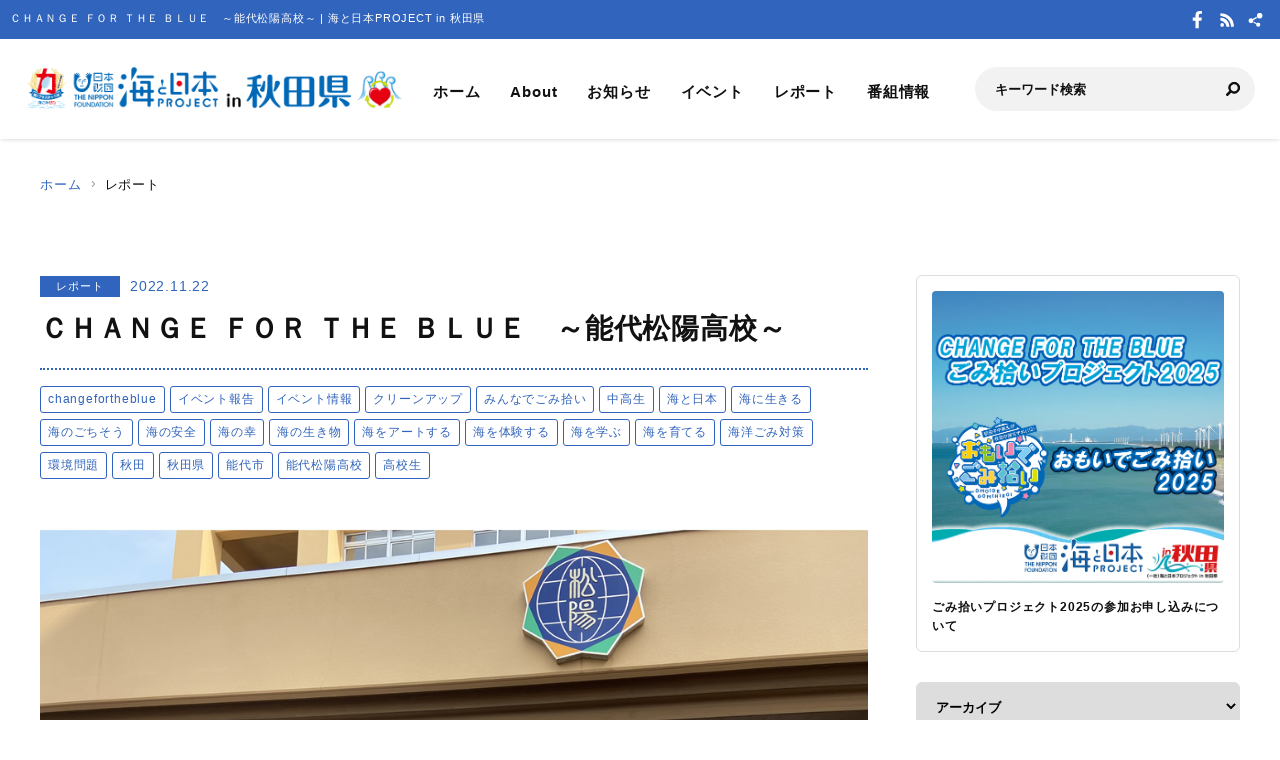

--- FILE ---
content_type: text/html; charset=UTF-8
request_url: https://akita.uminohi.jp/report/3381/
body_size: 34695
content:
<!DOCTYPE html>
<html lang="ja" dir="ltr" prefix="og: http://ogp.me/ns#">
<head>
  <meta charset="utf-8">
  <meta name="viewport" content="width=device-width, initial-scale=1, minimum-scale=1, maximum-scale=5, user-scalable=yes">
  <meta http-equiv="X-UA-Compatible" content="IE=edge">
  <title>ＣＨＡＮＧＥ ＦＯＲ ＴＨＥ ＢＬＵＥ　～能代松陽高校～ |  海と日本PROJECT in 秋田県</title>
  <meta name="description" content="２０２２年９月１５日～能代松陽高校 編～秋田の海をきれいにする活動⭐🌊ＣＨＡＮＧＥ ＦＯＲ ＴＨＥ ＢＬＵＥｉｎ秋田県❗🌅🏫能代松陽高校の生徒の皆さんが「おもいでごみ拾い」に参加してくれました🧺&amp;nbsp;..." />
  <meta name="keyword" content="海と日本,海と日本PROJECT,海と日本プロジェクト,夏,浜辺,海岸,海浜,砂浜,あきた,秋田,秋田県,海,日本財団,つながる,秋田テレビ,海の日" />
  <meta property="og:type" content="article" />
  <meta property="og:url" content="https://akita.uminohi.jp/report/3381/" />
  <meta property="og:title" content="ＣＨＡＮＧＥ ＦＯＲ ＴＨＥ ＢＬＵＥ　～能代松陽高校～ |  海と日本PROJECT in 秋田県" />
  <meta property="og:description" content="２０２２年９月１５日～能代松陽高校 編～秋田の海をきれいにする活動⭐🌊ＣＨＡＮＧＥ ＦＯＲ ＴＨＥ ＢＬＵＥｉｎ秋田県❗🌅🏫能代松陽高校の生徒の皆さんが「おもいでごみ拾い」に参加してくれました🧺&amp;nbsp;..." />
  <meta property="og:site_name" content=" 海と日本PROJECT in 秋田県" />
  <meta property="og:image" content='https://akita.uminohi.jp/wp-content/uploads/sites/5/2022/11/umi-noshiroshoyo0.jpg' />
  <meta name="twitter:card" content="summary_large_image" />
  <meta name="twitter:title" content="ＣＨＡＮＧＥ ＦＯＲ ＴＨＥ ＢＬＵＥ　～能代松陽高校～ |  海と日本PROJECT in 秋田県" />
  <meta name="twitter:description" content="２０２２年９月１５日～能代松陽高校 編～秋田の海をきれいにする活動⭐🌊ＣＨＡＮＧＥ ＦＯＲ ＴＨＥ ＢＬＵＥｉｎ秋田県❗🌅🏫能代松陽高校の生徒の皆さんが「おもいでごみ拾い」に参加してくれました🧺&amp;nbsp;..." />
  <meta name="twitter:image" content='https://akita.uminohi.jp/wp-content/uploads/sites/5/2022/11/umi-noshiroshoyo0.jpg' />
  <link rel="stylesheet" href="https://akita.uminohi.jp/wp-content/themes/ownbranch/assets/css/reset.css">
  <link rel="stylesheet" href="https://akita.uminohi.jp/wp-content/themes/ownbranch/assets/css/base.css">
  <link rel="stylesheet" href="https://akita.uminohi.jp/wp-content/themes/ownbranch/assets/css/toastr.min.css">
  <!-- favicon -->
  <link rel="icon" href="https://akita.uminohi.jp/wp-content/themes/ownbranch/assets/img/favicon.ico">
</head>
<body id="pageTop">
<a href="#contents" class="skipLink">このページの本文へ</a>
<!-- wrapper-->
<div id="wrapper">
  <!-- widjet -->
  <div class="modal" id="modal__widjet">
    <div class="overLay modalClose"></div>
    <div class="inner"> <a href="#" class="modal-close-btn modalClose modalCloseE"><img src="https://akita.uminohi.jp/wp-content/themes/ownbranch/assets/img/btn_close.svg" width="35" height="35" alt=""/></a>
      <div class="widjetBox">
        <div class="innerBox">
          <div class="widjet-ttl">海と日本公式サイトの最新ニュースをウィジェットで埋込み</div>
          <p id="widget-code">&lt;script data-width="100%" data-height="auto" id="uminohiWidgetEmbed" src="https://akita.uminohi.jp/widget/embed.php?type=newest"&gt;&lt;/script&gt;</p>
          <div class="btn-widjet"><a href="javascript:void(0)" data-clipboard-target="#widget-code">ウィジェット埋込コードをコピー</a> </div>
        </div>
      </div>
    </div>
  </div>
  <!-- /widjet -->
  <header id="header">
    <div class="header__description">
      <h1 class="header__description--txt">ＣＨＡＮＧＥ ＦＯＲ ＴＨＥ ＢＬＵＥ　～能代松陽高校～ |  海と日本PROJECT in 秋田県</h1>
      <div class="header__sns">
                <div class="header__sns--item"><a href="https://ja-jp.facebook.com/AKITA.TV" target="_blank"><img src="https://akita.uminohi.jp/wp-content/themes/ownbranch/assets/img/icon_facebook.svg" alt="Facebook"/></a></div>        <div class="header__sns--item"><a href="https://akita.uminohi.jp/feed/" target="_blank"><img src="https://akita.uminohi.jp/wp-content/themes/ownbranch/assets/img/icon_rss.svg" alt="RSS"/></a></div>
        <div class="header__sns--item widjet"><a href="#modal__widjet" class="modalOpen"><img src="https://akita.uminohi.jp/wp-content/themes/ownbranch/assets/img/icon_wijet.svg" alt="ウィジェット"/></a></div>
      </div>
    </div>
    <div class="header__inner">
      <div class="logo"><a href="/"><img src="https://akita.uminohi.jp/wp-content/uploads/sites/5/uminohi/logo.png" width="640" height="100" alt=" 海と日本PROJECT in 秋田県"/></a> </div>
      <!-- nav -->
      <div class="nav__sp">
        <nav class="header__nav">
          <ul>
            <li><a href="/">ホーム</a></li>
            <li><a href="/about/">About</a></li>
            <li><a href="/information/">お知らせ</a></li>
            <li><a href="/event/">イベント</a></li>
            <li><a href="/report/">レポート</a></li>
            <li><a href="/program/">番組情報</a></li>
          </ul>
        </nav>
        <div class="search">
          <form role="search" method="get" id="searchform" action="/">
            <input class="search__input" type="text" name="s" value="" placeholder="キーワード検索" />
            <input class="search__button" type="image" name="submit" width="13" height="13" src="https://akita.uminohi.jp/wp-content/themes/ownbranch/assets/img/icon_search.svg" alt=" 送信">
          </form>
        </div>
        <div class="header__sns--sp">
                    <div class="header__sns--item"><a href="https://ja-jp.facebook.com/AKITA.TV" target="_blank"><img src="https://akita.uminohi.jp/wp-content/themes/ownbranch/assets/img/icon_facebook_blue.svg" alt="Facebook" width="19" height="19" /></a></div>          <div class="header__sns--item"><a href="https://akita.uminohi.jp/feed/" target="_blank"><img src="https://akita.uminohi.jp/wp-content/themes/ownbranch/assets/img/icon_rss_blue.svg" alt="RSS" width="19" height="19" /></a></div>
          <div class="header__sns--item widjet"><a href="#modal__widjet" class="modalOpen"><img src="https://akita.uminohi.jp/wp-content/themes/ownbranch/assets/img/icon_wijet_blue.svg" alt="ウィジェット" width="19" height="19" /></a></div>
        </div>
      </div>
      <!-- /nav -->
      <div id="nav-toggle" tabIndex="1">
        <div><span></span><span></span><span></span> </div>
      </div>
    </div>
  </header>
  <!-- top__contents -->

<!-- contents -->
<div id="contents" class="contents">
  <div class="breadcrumb ">
    <ul>
      <li><a href="/">ホーム</a></li>
      <li>レポート</li>
    </ul>
  </div>
  <div class="contents__inner">
    <!-- main -->
    <div class="contents__main">

            
      <section>
        <div class="post__detail">
          <div class="info__area">
            <div class="category">レポート</div>
            <div class="day">2022.11.22</div>
          </div>
          <h2 class="ttl__main--detail">ＣＨＡＮＧＥ ＦＯＲ ＴＨＥ ＢＬＵＥ　～能代松陽高校～</h2>

          <ul class="tag-list"><li><a href="https://akita.uminohi.jp/tag/changefortheblue/" class="ArticleDetail_Category_Item">changefortheblue</a></li><li><a href="https://akita.uminohi.jp/tag/%e3%82%a4%e3%83%99%e3%83%b3%e3%83%88%e5%a0%b1%e5%91%8a/" class="ArticleDetail_Category_Item">イベント報告</a></li><li><a href="https://akita.uminohi.jp/tag/%e3%82%a4%e3%83%99%e3%83%b3%e3%83%88%e6%83%85%e5%a0%b1/" class="ArticleDetail_Category_Item">イベント情報</a></li><li><a href="https://akita.uminohi.jp/tag/%e3%82%af%e3%83%aa%e3%83%bc%e3%83%b3%e3%82%a2%e3%83%83%e3%83%97/" class="ArticleDetail_Category_Item">クリーンアップ</a></li><li><a href="https://akita.uminohi.jp/tag/%e3%81%bf%e3%82%93%e3%81%aa%e3%81%a7%e3%81%94%e3%81%bf%e6%8b%be%e3%81%84/" class="ArticleDetail_Category_Item">みんなでごみ拾い</a></li><li><a href="https://akita.uminohi.jp/tag/%e4%b8%ad%e9%ab%98%e7%94%9f/" class="ArticleDetail_Category_Item">中高生</a></li><li><a href="https://akita.uminohi.jp/tag/%e6%b5%b7%e3%81%a8%e6%97%a5%e6%9c%ac/" class="ArticleDetail_Category_Item">海と日本</a></li><li><a href="https://akita.uminohi.jp/tag/%e6%b5%b7%e3%81%ab%e7%94%9f%e3%81%8d%e3%82%8b/" class="ArticleDetail_Category_Item">海に生きる</a></li><li><a href="https://akita.uminohi.jp/tag/%e6%b5%b7%e3%81%ae%e3%81%94%e3%81%a1%e3%81%9d%e3%81%86/" class="ArticleDetail_Category_Item">海のごちそう</a></li><li><a href="https://akita.uminohi.jp/tag/%e6%b5%b7%e3%81%ae%e5%ae%89%e5%85%a8/" class="ArticleDetail_Category_Item">海の安全</a></li><li><a href="https://akita.uminohi.jp/tag/%e6%b5%b7%e3%81%ae%e5%b9%b8/" class="ArticleDetail_Category_Item">海の幸</a></li><li><a href="https://akita.uminohi.jp/tag/%e6%b5%b7%e3%81%ae%e7%94%9f%e3%81%8d%e7%89%a9/" class="ArticleDetail_Category_Item">海の生き物</a></li><li><a href="https://akita.uminohi.jp/tag/%e6%b5%b7%e3%82%92%e3%82%a2%e3%83%bc%e3%83%88%e3%81%99%e3%82%8b/" class="ArticleDetail_Category_Item">海をアートする</a></li><li><a href="https://akita.uminohi.jp/tag/%e6%b5%b7%e3%82%92%e4%bd%93%e9%a8%93%e3%81%99%e3%82%8b/" class="ArticleDetail_Category_Item">海を体験する</a></li><li><a href="https://akita.uminohi.jp/tag/%e6%b5%b7%e3%82%92%e5%ad%a6%e3%81%b6/" class="ArticleDetail_Category_Item">海を学ぶ</a></li><li><a href="https://akita.uminohi.jp/tag/%e6%b5%b7%e3%82%92%e8%82%b2%e3%81%a6%e3%82%8b/" class="ArticleDetail_Category_Item">海を育てる</a></li><li><a href="https://akita.uminohi.jp/tag/%e6%b5%b7%e6%b4%8b%e3%81%94%e3%81%bf%e5%af%be%e7%ad%96/" class="ArticleDetail_Category_Item">海洋ごみ対策</a></li><li><a href="https://akita.uminohi.jp/tag/%e7%92%b0%e5%a2%83%e5%95%8f%e9%a1%8c/" class="ArticleDetail_Category_Item">環境問題</a></li><li><a href="https://akita.uminohi.jp/tag/%e7%a7%8b%e7%94%b0/" class="ArticleDetail_Category_Item">秋田</a></li><li><a href="https://akita.uminohi.jp/tag/%e7%a7%8b%e7%94%b0%e7%9c%8c/" class="ArticleDetail_Category_Item">秋田県</a></li><li><a href="https://akita.uminohi.jp/tag/%e8%83%bd%e4%bb%a3%e5%b8%82/" class="ArticleDetail_Category_Item">能代市</a></li><li><a href="https://akita.uminohi.jp/tag/%e8%83%bd%e4%bb%a3%e6%9d%be%e9%99%bd%e9%ab%98%e6%a0%a1/" class="ArticleDetail_Category_Item">能代松陽高校</a></li><li><a href="https://akita.uminohi.jp/tag/%e9%ab%98%e6%a0%a1%e7%94%9f/" class="ArticleDetail_Category_Item">高校生</a></li></ul>
          <div class="post__detail--contents">
                          <img src="https://akita.uminohi.jp/wp-content/uploads/sites/5/2022/11/umi-noshiroshoyo0.jpg" width="1200" height="656" alt="ＣＨＡＮＧＥ ＦＯＲ ＴＨＥ ＢＬＵＥ　～能代松陽高校～" />
                        <p>２０２２年９月１５日</p>
<p>～能代松陽高校 編～</p>
<p>秋田の海をきれいにする活動⭐<br />🌊ＣＨＡＮＧＥ ＦＯＲ ＴＨＥ ＢＬＵＥｉｎ秋田県❗🌅</p>
<p>🏫能代松陽高校の生徒の皆さんが「おもいでごみ拾い」に参加してくれました🧺</p>
<p>&nbsp;</p>

            <div class="post_detail"><h3 class="headline">いよいよ🏫学校を出発です</h3><ol class="post_detail_image clearfix" style="list-style-type:none;"><li class="photo"><a data-fancybox href="https://akita.uminohi.jp/wp-content/uploads/sites/5/2022/11/umi-noshiroshoyo1-733x550.jpg" class="fancybox"><img src="https://akita.uminohi.jp/wp-content/uploads/sites/5/2022/11/umi-noshiroshoyo1-733x550.jpg" alt="ＣＨＡＮＧＥ ＦＯＲ ＴＨＥ ＢＬＵＥ　～能代松陽高校～"></a><div>学校周辺から</div></li><li class="photo"><a data-fancybox href="https://akita.uminohi.jp/wp-content/uploads/sites/5/2022/11/umi-noshiroshoyo2-733x550.jpg" class="fancybox"><img src="https://akita.uminohi.jp/wp-content/uploads/sites/5/2022/11/umi-noshiroshoyo2-733x550.jpg" alt="ＣＨＡＮＧＥ ＦＯＲ ＴＨＥ ＢＬＵＥ　～能代松陽高校～"></a><div>米代川にも向かいます</div></li><li class="photo"><a data-fancybox href="https://akita.uminohi.jp/wp-content/uploads/sites/5/2022/11/umi-noshiroshoyo3-733x550.jpg" class="fancybox"><img src="https://akita.uminohi.jp/wp-content/uploads/sites/5/2022/11/umi-noshiroshoyo3-733x550.jpg" alt="ＣＨＡＮＧＥ ＦＯＲ ＴＨＥ ＢＬＵＥ　～能代松陽高校～"></a><div>河川敷にもごみがあります</div></li></ol><div class="clearfix"><p>&nbsp;</p>
<p>クラスメイトと一緒に<br />学校周辺🏫と米代川河川敷のごみ拾いをしました⛲</p>
<p>上流から🗾流れ着いた河川敷のごみを🧺拾い集めました！</p>
<p>&nbsp;</p>
</div></div><div class="post_detail"><h3 class="headline">米代川河川敷へ</h3><ol class="post_detail_image clearfix" style="list-style-type:none;"><li class="photo"><a data-fancybox href="https://akita.uminohi.jp/wp-content/uploads/sites/5/2022/11/umi-noshiroshoyo4-733x550.jpg" class="fancybox"><img src="https://akita.uminohi.jp/wp-content/uploads/sites/5/2022/11/umi-noshiroshoyo4-733x550.jpg" alt="ＣＨＡＮＧＥ ＦＯＲ ＴＨＥ ＢＬＵＥ　～能代松陽高校～"></a><div>沢山のごみがたまってきました</div></li><li class="photo"><a data-fancybox href="https://akita.uminohi.jp/wp-content/uploads/sites/5/2022/11/umi-noshiroshoyo5-733x550.jpg" class="fancybox"><img src="https://akita.uminohi.jp/wp-content/uploads/sites/5/2022/11/umi-noshiroshoyo5-733x550.jpg" alt="ＣＨＡＮＧＥ ＦＯＲ ＴＨＥ ＢＬＵＥ　～能代松陽高校～"></a><div>草むらにも発見👀</div></li><li class="photo"><a data-fancybox href="https://akita.uminohi.jp/wp-content/uploads/sites/5/2022/11/umi-noshiroshoyo6-733x550.jpg" class="fancybox"><img src="https://akita.uminohi.jp/wp-content/uploads/sites/5/2022/11/umi-noshiroshoyo6-733x550.jpg" alt="ＣＨＡＮＧＥ ＦＯＲ ＴＨＥ ＢＬＵＥ　～能代松陽高校～"></a><div>🌳木のとろこにもありました</div></li></ol><div class="clearfix"><p>🏫能代松陽高校のみなさん、ごみ拾いお疲れ様でした❗</p>
<p>&nbsp;</p>
<p>能代松陽高校🏫のみなさんの🧹ごみ拾いの活動を<br />「おもいでごみ拾い」として📱インスタグラム👇で公開しております💞</p>
<p>クラスメイトと活動したごみ拾いを大切な思い出に📷↓</p>
<p><a href="https://www.instagram.com/umiakita_omogomi/" target="_blank"><img fetchpriority="high" decoding="async" class="alignnone wp-image-2415 size-medium" src="https://akita.uminohi.jp/wp-content/uploads/sites/5/2022/05/omogomi-icon-300x300.jpg" alt="おもいでごみ拾い～海と日本プロジェクトin秋田県～" width="300" height="300" srcset="https://akita.uminohi.jp/wp-content/uploads/sites/5/2022/05/omogomi-icon-300x300.jpg 300w, https://akita.uminohi.jp/wp-content/uploads/sites/5/2022/05/omogomi-icon-550x550.jpg 550w, https://akita.uminohi.jp/wp-content/uploads/sites/5/2022/05/omogomi-icon-1536x1536.jpg 1536w, https://akita.uminohi.jp/wp-content/uploads/sites/5/2022/05/omogomi-icon-2048x2048.jpg 2048w, https://akita.uminohi.jp/wp-content/uploads/sites/5/2022/05/omogomi-icon-150x150.jpg 150w, https://akita.uminohi.jp/wp-content/uploads/sites/5/2022/05/omogomi-icon-768x768.jpg 768w, https://akita.uminohi.jp/wp-content/uploads/sites/5/2022/05/omogomi-icon-1024x1024.jpg 1024w, https://akita.uminohi.jp/wp-content/uploads/sites/5/2022/05/omogomi-icon-120x120.jpg 120w" sizes="(max-width: 300px) 100vw, 300px" /></a></p>
<p><strong><a href="https://www.instagram.com/umiakita_omogomi/" target="_blank">https://www.instagram.com/umiakita_omogomi/</a></strong></p>
<p>&nbsp;</p>
</div></div>
            <div class="event__info">
                            <table width="100%" border="0" class="event__info--list">
                <tbody>
                                
                                
                                
                                
                                
                                
                                                </tbody>
              </table>
            </div>
            

                        <!--- reporter --->
            <div class="post__reporter">
                          </div>
                      </div>


                              <div class="shear__area">
            <div class="shear__ttl">＼ 記事をシェアしよう ／</div>
            <a href="https://www.facebook.com/share.php?u=https%3A%2F%2Fakita.uminohi.jp%2Freport%2F3381%2F" rel="nofollow noopener" target="_blank" class="btn__facebook">Facebook</a>
            <a href="https://x.com/share?url=https%3A%2F%2Fakita.uminohi.jp%2Freport%2F3381%2F" rel="nofollow noopener" target="_blank" class="btn__x">X</a>
            <a href="https://line.me/R/msg/text/?https%3A%2F%2Fakita.uminohi.jp%2Freport%2F3381%2F%0a%EF%BC%A3%EF%BC%A8%EF%BC%A1%EF%BC%AE%EF%BC%A7%EF%BC%A5+%EF%BC%A6%EF%BC%AF%EF%BC%B2+%EF%BC%B4%EF%BC%A8%EF%BC%A5+%EF%BC%A2%EF%BC%AC%EF%BC%B5%EF%BC%A5%E3%80%80%EF%BD%9E%E8%83%BD%E4%BB%A3%E6%9D%BE%E9%99%BD%E9%AB%98%E6%A0%A1%EF%BD%9E" target="_blank" rel="nofollow noopener" class="btn__line">LINE</a>
            <a href="#widjetBox-3381" class="modalOpen btn__news"><span class="ttl">ニュースを共有</span><span class="share-count"></span></a>
          </div>
          <!--- modal ニュース共有 --->
          <div class="modal" id="widjetBox-3381">
            <div class="overLay modalClose"></div>
            <div class="inner"> <a href="#" class="modal-close-btn modalClose modalCloseE"><img src="https://akita.uminohi.jp/wp-content/themes/ownbranch/assets/img/btn_close.svg" width="35" height="35" alt=""/></a>
              <div class="widjetBox">
                <div class="innerBox">
                  <div class="widjet-ttl">ＣＨＡＮＧＥ ＦＯＲ ＴＨＥ ＢＬＵＥ　～能代松陽高校～<br>
                    記事をウィジェットで埋込み</div>
                    <p id="widget-code-3381">&lt;script data-width="100%" data-height="auto" id="uminohiWidgetEmbed-3381" src="https://akita.uminohi.jp/widget/embed.php?type=article&p=3381"&gt;&lt;/script&gt;</p>
                  <div class="btn-widjet"><a href="javascript:void(0)" data-clipboard-target="#widget-code-3381">ウィジェット埋込コードをコピー</a></div>
                </div>
              </div>
            </div>
          </div>
          <!--- /modal ニュース共有 --->
          
          
          <!--- 関連リンク --->
                      <h3 class="ttl__sub">関連リンク</h3>
            <div class="post__colbox2">
                              <div class="post__colbox--item">
                  <a href="https://akita.uminohi.jp/report/8936/">
                    <div class="img"><img src="https://akita.uminohi.jp/wp-content/uploads/sites/5/2025/11/omogomi-hkatsu6-880x660.jpg" width="1200" height="656" alt="ＣＨＡＮＧＥ ＦＯＲ ＴＨＥ ＢＬＵＥ　～勝平中学校～"/></div>
                    <div class="txt">
                      <div class="info__area">
                        <div class="category">レポート</div>
                        <div class="day">2025.11.12</div>
                      </div>
                      <h3>ＣＨＡＮＧＥ ＦＯＲ ＴＨＥ ＢＬＵＥ　～勝平中学校～</h3>
                    </div>
                  </a>
                </div>
                                <div class="post__colbox--item">
                  <a href="https://akita.uminohi.jp/report/8891/">
                    <div class="img"><img src="https://akita.uminohi.jp/wp-content/uploads/sites/5/2025/10/omogomi-hnsenboku6-880x660.jpg" width="1200" height="656" alt="ＣＨＡＮＧＥ ＦＯＲ ＴＨＥ ＢＬＵＥ　～西仙北高校～"/></div>
                    <div class="txt">
                      <div class="info__area">
                        <div class="category">レポート</div>
                        <div class="day">2025.11.11</div>
                      </div>
                      <h3>ＣＨＡＮＧＥ ＦＯＲ ＴＨＥ ＢＬＵＥ　～西仙北高校～</h3>
                    </div>
                  </a>
                </div>
                            </div>
                    <!--- /関連リンク --->

          <div id="previous_next_post" class="clearfix">
            <p id="previous_post"><a href="https://akita.uminohi.jp/report/3368/" rel="prev">ＣＨＡＮＧＥ ＦＯＲ ＴＨＥ ＢＬＵＥ　～金足農業高校～</a></p>
            <p id="next_post"><a href="https://akita.uminohi.jp/report/3378/" rel="next">ＣＨＡＮＧＥ ＦＯＲ ＴＨＥ ＢＬＵＥ　～西仙北高校～</a></p>
          </div>

        </div>
      </section>
    </div>
    <!-- /main -->

    <!-- sideber -->
    <div class="contents__sideber">
  <aside class="side">
              <!---======= pickup--large =======--->
      <section>
        <div class="side__pickup--large"> <a href="https://akita.uminohi.jp/moushikomi/">
            <div class="img"><img src="https://akita.uminohi.jp/wp-content/uploads/sites/5/2025/04/sankahead-s.jpg" width="606" height="606" alt=""/></div>            <div class="txt"><b>ごみ拾いプロジェクト2025の参加お申し込みについて</b></div>
          </a> </div>
      </section>
      <!---======= /pickup--large =======--->

          
    <!---======= archive =======--->
    <section>
      <select class="side__archive" name="side__archive" aria-label="アーカイブ" title="アーカイブ" onChange="location.href=value;">
        <option value="#">アーカイブ</option>
        	<option value='https://akita.uminohi.jp/2025/'> 2025 年</option>
	<option value='https://akita.uminohi.jp/2024/'> 2024 年</option>
	<option value='https://akita.uminohi.jp/2023/'> 2023 年</option>
	<option value='https://akita.uminohi.jp/2022/'> 2022 年</option>
	<option value='https://akita.uminohi.jp/2021/'> 2021 年</option>
	<option value='https://akita.uminohi.jp/2020/'> 2020 年</option>
	<option value='https://akita.uminohi.jp/2019/'> 2019 年</option>
	<option value='https://akita.uminohi.jp/2018/'> 2018 年</option>
	<option value='https://akita.uminohi.jp/2017/'> 2017 年</option>
	<option value='https://akita.uminohi.jp/2016/'> 2016 年</option>
      </select>
    </section>
    <!---======= /archive =======--->
    <!---======= description =======--->
    <section>
      <div class="side__description">
        <div class="side__description--logo"> <img src="https://akita.uminohi.jp/wp-content/uploads/sites/5/uminohi/logo.png" width="640" height="100" alt=" 海と日本PROJECT in 秋田県"/> </div>
        <div class="txt">日本海に面した秋田県は、白神山地と鳥海山の栄養豊富な伏流水が海に流れ込み、豊かな海の幸に恵まれています。<br />
また、夏場になると沿岸部の海水浴場が賑わいます。天気が良いときには、日本海に沈む夕日も絶景です。<br />
「（一社）海と日本プロジェクト in 秋田県」では、そんな秋田県の海の今を伝えることで皆さんに興味を持ってもらい、<br />
海と共生するムーブメントを起こすことを目的に活動しています。</div>                <div class="banner">
          <a href="http://www.akt.co.jp/" target="_blank"><img src="https://akita.uminohi.jp/wp-content/uploads/sites/5/uminohi/tvlogo.png" width="640" height="100" alt=""/></a>        </div>
              </div>
    </section>
    <!---======= /description =======--->
    <!---======= pick up =======--->
        <section>
      <div class="side__colum side__listbox">
        <h3 class="side__ttl">Pick up</h3>
        <div class="side__listbox--inner">
                    <!--- item --->
          <div class="side__listbox--item"><a href="https://akita.uminohi.jp/information/9032/" >
              <div class="side__listbox--item-img"><img src="https://akita.uminohi.jp/wp-content/uploads/sites/5/2025/12/fab560690e59d71766512d38f659c74d-240x160.png" alt="12/21放送📺の海と日本プロジェクトin秋田県❗🌅今年度の取り組み総集編🌎をYouTubeに更新しました🌊" title="" /></div>
              <div class="side__listbox--item-txt">12/21放送📺の海と日本プロジェクトin秋田県❗🌅今年度の取り組み総集編🌎をYouTubeに更新しました🌊</div>
            </a></div>
          <!--- /item --->
                    <!--- item --->
          <div class="side__listbox--item"><a href="https://akita.uminohi.jp/program/9025/" >
              <div class="side__listbox--item-img"><img src="https://akita.uminohi.jp/wp-content/uploads/sites/5/2025/12/64f15dfc29f6415573eb07c96bac002b-240x160.png" alt="１２月２１日（日）🌊海と日本プロジェクト in 秋田県❗🌅の番組の内容は･･･" title="" /></div>
              <div class="side__listbox--item-txt">１２月２１日（日）🌊海と日本プロジェクト in 秋田県❗🌅の番組の内容は･･･</div>
            </a></div>
          <!--- /item --->
                    <!--- item --->
          <div class="side__listbox--item"><a href="https://akita.uminohi.jp/information/9031/" >
              <div class="side__listbox--item-img"><img src="https://akita.uminohi.jp/wp-content/uploads/sites/5/2025/12/3016c451340cb8b319cef9e785551f84-240x160.png" alt="12/14放送📺の「海洋ごみに関する活動を紹介します🌎」をYouTubeに更新しました🌊" title="" /></div>
              <div class="side__listbox--item-txt">12/14放送📺の「海洋ごみに関する活動を紹介します🌎」をYouTubeに更新しました🌊</div>
            </a></div>
          <!--- /item --->
                  </div>
      </div>
    </section>
        <!---======= /pick up =======--->
    <!---======= tag =======--->
            <section class="side-tag">
      <h3 class="side__ttl">おすすめタグ</h3>
      <ul class="tag-list">
        <ul class='wp-tag-cloud' role='list'>
	<li><a href="https://akita.uminohi.jp/tag/%e7%92%b0%e5%a2%83%e5%95%8f%e9%a1%8c/" class="tag-cloud-link tag-link-24 tag-link-position-1" style="font-size: 12px;">環境問題</a></li>
	<li><a href="https://akita.uminohi.jp/tag/%e6%b5%b7%e3%81%ae%e7%94%9f%e3%81%8d%e7%89%a9/" class="tag-cloud-link tag-link-11 tag-link-position-2" style="font-size: 12px;">海の生き物</a></li>
	<li><a href="https://akita.uminohi.jp/tag/%e6%b5%b7%e3%82%92%e8%a1%a8%e7%8f%be%e3%81%99%e3%82%8b/" class="tag-cloud-link tag-link-35 tag-link-position-3" style="font-size: 12px;">海を表現する</a></li>
	<li><a href="https://akita.uminohi.jp/tag/%e6%b5%b7%e3%81%a8%e6%97%a5%e6%9c%ac/" class="tag-cloud-link tag-link-79 tag-link-position-4" style="font-size: 12px;">海と日本</a></li>
	<li><a href="https://akita.uminohi.jp/tag/%e6%b5%b7%e3%81%ae%e8%b3%87%e6%ba%90%e5%9b%9e%e5%be%a9/" class="tag-cloud-link tag-link-29 tag-link-position-5" style="font-size: 12px;">海の資源回復</a></li>
	<li><a href="https://akita.uminohi.jp/tag/%e6%b5%b7%e3%82%92%e8%82%b2%e3%81%a6%e3%82%8b/" class="tag-cloud-link tag-link-43 tag-link-position-6" style="font-size: 12px;">海を育てる</a></li>
	<li><a href="https://akita.uminohi.jp/tag/%e7%a7%8b%e7%94%b0%e7%9c%8c/" class="tag-cloud-link tag-link-169 tag-link-position-7" style="font-size: 12px;">秋田県</a></li>
	<li><a href="https://akita.uminohi.jp/tag/%e7%95%aa%e7%b5%84%e6%83%85%e5%a0%b1/" class="tag-cloud-link tag-link-12 tag-link-position-8" style="font-size: 12px;">番組情報</a></li>
	<li><a href="https://akita.uminohi.jp/tag/%e6%b5%b7%e3%81%ab%e7%94%9f%e3%81%8d%e3%82%8b/" class="tag-cloud-link tag-link-37 tag-link-position-9" style="font-size: 12px;">海に生きる</a></li>
	<li><a href="https://akita.uminohi.jp/tag/%e6%b5%b7%e3%82%92%e5%ad%a6%e3%81%b6/" class="tag-cloud-link tag-link-28 tag-link-position-10" style="font-size: 12px;">海を学ぶ</a></li>
</ul>
      </ul>
    </section>
        <!---======= /tag =======--->
    <!---======= iframe =======--->
    <section>
      <iframe id="uminohijp-widget" src="" data-widget="https://uminohi.jp/widget/newest/" width="100%" height="320" frameborder="no" scrolling="no" allowtransparency="true" title="海と日本PROJECT【日本財団"><a href="https://uminohi.jp">海と日本PROJECT【日本財団】</a></iframe>
    </section>
    <!--
    <section>
      <iframe src="https://umi-kaido.com/widget/" width="100%" height="310" style="margin:40px 0px 40px;"></iframe>
    </section>
    -->
    <!---======= /iframe =======--->
    <!---======= banner =======--->
    <section>
      <div class="side__banner">
        <div class="side__banner--item"><a href="https://www.youtube.com/playlist?list=PL5AIQeYEkljBboPgUiEyAUOr5qgW2sMxn" target="_blank"><img src="https://akita.uminohi.jp/wp-content/uploads/sites/5/2018/05/akita_movie_banner1.jpg" alt="" style="width:100%"></a></div>
<div class="side__banner--item"><a href="https://youtu.be/epYWJXXQhBE" target="_blank"><img src="https://akita.uminohi.jp/wp-content/uploads/sites/5/2018/05/bnr-kaiyouyt.jpg" alt="大切な海のために･･･海洋プラスチックごみを知ろう！" style="width:100%"></a></div>

        <!--
                        <div class="side__banner--item"><a href="https://www.youtube.com/playlist?list=PL5AIQeYEkljBboPgUiEyAUOr5qgW2sMxn" target="_blank"><img src="/wp-content/uploads/banners/akita_movie_banner.jpg" style="width:100%"></a></div>
                                		      
        -->

      </div>
    </section>
    <!---======= /banner =======--->
  </aside>
</div>
    <!-- /sideber -->
  </div>
  <!-- /top__contents-->
</div>
</div>
<!-- wrapper end-->

<!-- footer -->
<a href="#pageTop" class="topBtn" id="topBtn"><img src="https://akita.uminohi.jp/wp-content/themes/ownbranch/assets/img/pagetop.svg" width="136" height="241" alt="ページ内トップへ"/></a>
<footer id="footer">
  <div class="footer__inner">

  <!--- footer banner --->	  
    <div class="footer__banner">
        </div>
    <!--- /footer banner --->	  

    <div class="footer__logo"><a href="https://uminohi.jp/" target="_blank" class="footer__logo--umi"><img src="https://akita.uminohi.jp/wp-content/themes/ownbranch/assets/img/umi_logo.svg" alt="海と日本PROJECT" width="233"/></a> <a href="http://www.nippon-foundation.or.jp/what/projects/uminohi/" target="_blank" class="footer__logo--zaidan"><img src="https://akita.uminohi.jp/wp-content/themes/ownbranch/assets/img/logo_zaidan.svg" alt="日本財団" width="233"/></a></div>
    <p class="footer__description">
    ＣＨＡＮＧＥ ＦＯＲ ＴＨＥ ＢＬＵＥ　～能代松陽高校～のページです。２０２２年９月１５日～能代松陽高校 編～秋田の海をきれいにする活動⭐🌊ＣＨＡＮＧＥ ＦＯＲ ＴＨＥ ＢＬＵＥｉｎ秋田県❗🌅🏫能代松陽高校の生徒の皆さんが「おもいでごみ拾い」に参加してくれました🧺&amp;nbsp;...    </p>
  </div>
  <div class="wave__02"></div>
  <div class="copyright">Copyright &copy; The Nippon Foundation</div>
</footer>
<!-- /footer -->
<script src="https://akita.uminohi.jp/wp-content/themes/ownbranch/assets/js/jquery.min.js"></script>
<script src="https://akita.uminohi.jp/wp-content/themes/ownbranch/assets/js/toastr.min.js"></script>
<script src="https://akita.uminohi.jp/wp-content/themes/ownbranch/assets/js/renew_main.js"></script>
<script src="https://akita.uminohi.jp/wp-content/themes/ownbranch/assets/js/clipboard.min.js"></script>
<script src="https://akita.uminohi.jp/wp-content/themes/ownbranch/assets/js/lazyload.min.js"></script>
<link rel="stylesheet" href="https://akita.uminohi.jp/wp-content/themes/ownbranch/assets/css/autopager.css">
<script src="https://akita.uminohi.jp/wp-content/themes/ownbranch/assets/js/autopager.js"></script>

<script>lazyload();</script>
<script>
  $(function(){
    function uminohijp_widget_start(){
      if($("#uminohijp-widget").attr("src")!=$("#uminohijp-widget").attr("data-widget")) { $("#uminohijp-widget").attr("src", $("#uminohijp-widget").attr("data-widget")) }
    }
    setTimeout(function(){ uminohijp_widget_start() },8*1000)
    $(window).mousemove(function(){ uminohijp_widget_start() });
    $(window).scroll(function(){ uminohijp_widget_start() });
    $(window).on('touchstart', function(){ uminohijp_widget_start() });
  });
</script>
<script type="text/javascript" src="https://akita.uminohi.jp/wp-content/themes/ownbranch/assets/fancybox/jquery.fancybox.min.js"></script>
<link rel="stylesheet" type="text/css" href="https://akita.uminohi.jp/wp-content/themes/ownbranch/assets/fancybox/jquery.fancybox.min.css" media="screen" />
<script type="text/javascript">
  $(document).ready(function() {
    $('[data-fancybox]').fancybox({
      loop : true,
      toolbar  : true,
      smallBtn : true,
      touch : false,

      iframe : {
        preload : false
      }
    });
  });
</script>
<script>
 (function(i,s,o,g,r,a,m){i['GoogleAnalyticsObject']=r;i[r]=i[r]||function(){
 (i[r].q=i[r].q||[]).push(arguments)},i[r].l=1*new Date();a=s.createElement(o),
 m=s.getElementsByTagName(o)[0];a.async=1;a.src=g;m.parentNode.insertBefore(a,m)
 })(window,document,'script','https://www.google-analytics.com/analytics.js','ga');
 ga('create', 'UA-78883224-4', 'auto');
 ga('send', 'pageview');
</script>
<!-- Google Tag Manager -->
<script>(function(w,d,s,l,i){w[l]=w[l]||[];w[l].push({'gtm.start':
new Date().getTime(),event:'gtm.js'});var f=d.getElementsByTagName(s)[0],
j=d.createElement(s),dl=l!='dataLayer'?'&l='+l:'';j.async=true;j.src=
'https://www.googletagmanager.com/gtm.js?id='+i+dl;f.parentNode.insertBefore(j,f);
})(window,document,'script','dataLayer','GTM-PBJ7DMJ');</script>
<!-- End Google Tag Manager -->
</body>
</html>


--- FILE ---
content_type: image/svg+xml
request_url: https://akita.uminohi.jp/wp-content/themes/ownbranch/assets/img/icon_facebook_blue.svg
body_size: 484
content:
<svg xmlns="http://www.w3.org/2000/svg" width="19" height="19" viewBox="0 0 19 19">
  <g id="icon_facebook_blue" transform="translate(3991 4435)">
    <rect id="長方形_1042" data-name="長方形 1042" width="19" height="19" transform="translate(-3991 -4435)" fill="none"/>
    <path id="パス_5062" data-name="パス 5062" d="M310.578,209.64l.476-3.1h-2.976v-2.013a1.551,1.551,0,0,1,1.749-1.676h1.353V200.21a16.5,16.5,0,0,0-2.4-.21c-2.451,0-4.053,1.485-4.053,4.175v2.364H302v3.1h2.724v7.5a10.843,10.843,0,0,0,3.353,0v-7.5Z" transform="translate(-4288.212 -4634)" fill="#3164bd"/>
  </g>
</svg>
